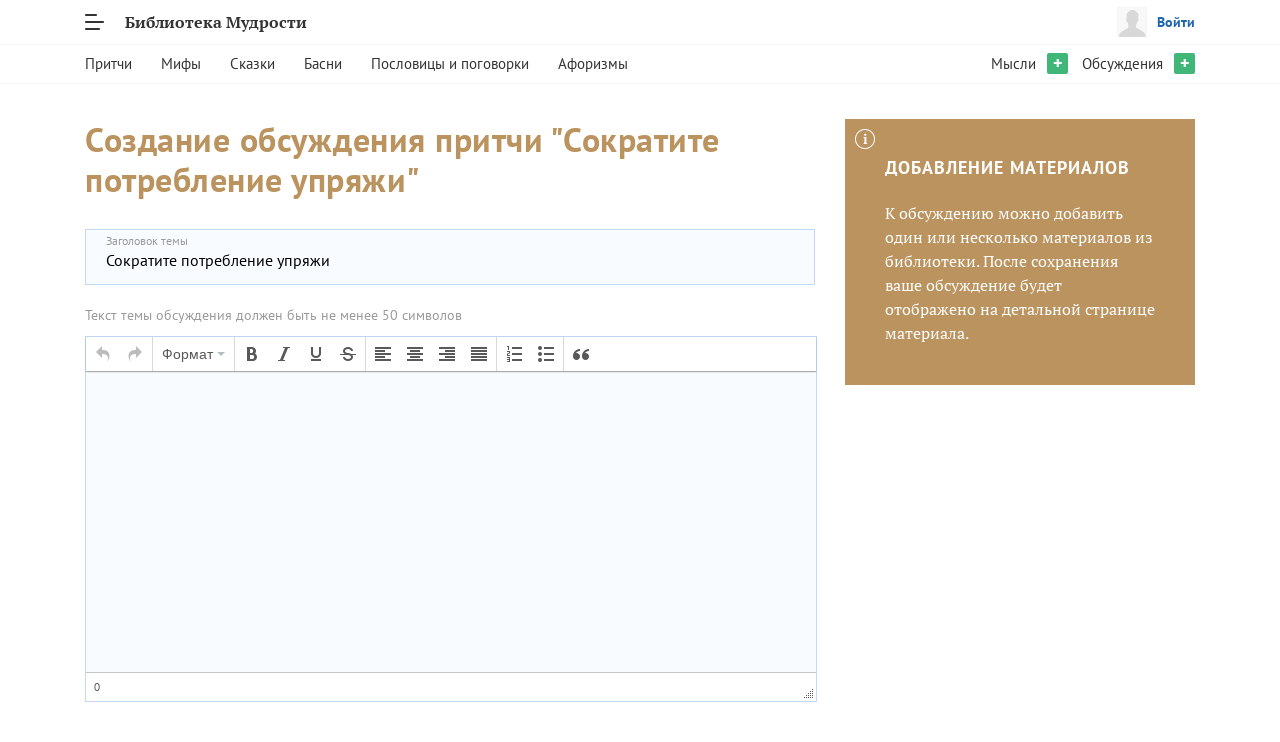

--- FILE ---
content_type: text/html; charset=UTF-8
request_url: https://wisdomlib.ru/discussion/create?story_id=4481
body_size: 6584
content:
<!DOCTYPE html>
<html lang="ru">
<head>
    <meta charset="utf-8">
<meta http-equiv="X-UA-Compatible" content="IE=edge">
<meta name="viewport" content="width=device-width, initial-scale=1">
<meta name="description" content="Обсуждение притчи &quot;Сократите потребление упряжи&quot;. Удобный поиск материалов, много возможностей для общения.">
<meta name="keywords" content="обсуждение, форум, обсуждение притчи, обсуждение мифа, обсуждение афоризма, обсуждение сказки, обсуждение басни, библиотека мудрости">
<meta name="author" content="Licode, licode.ru">
<meta name="copyright" content="Licode, licode.ru">
<meta name="wot-verification" content="9b675c5cb1630843db29">

<title>Создание обсуждения притчи Сократите потребление упряжи</title>

<link rel="apple-touch-icon" sizes="180x180" href="/apple-touch-icon.png">
<link rel="icon" type="image/png" sizes="32x32" href="/favicon-32x32.png">
<link rel="icon" type="image/png" sizes="16x16" href="/favicon-16x16.png">
<link rel="manifest" href="/site.webmanifest">
<link rel="mask-icon" href="/safari-pinned-tab.svg" color="#5bbad5">
<meta name="msapplication-TileColor" content="#ffffff">
<meta name="theme-color" content="#ffffff">

<meta property="og:title" content="Создание обсуждения притчи Сократите потребление упряжи">
<meta property="og:description" content="Обсуждение притчи &quot;Сократите потребление упряжи&quot;. Удобный поиск материалов, много возможностей для общения.">
<meta property="og:image" content="https://wisdomlib.ru/img/wisdomlib.webp">
<meta property="og:type" content="website">
<meta property="og:url" content="https://wisdomlib.ru/discussion/create">
<meta property="og:locale" content="ru_RU">
<meta property="og:site_name" content="Библиотека Мудрости">

<script type="application/ld+json">
    {
        "@context": "https://schema.org",
        "@type": "WebSite",
        "name": "Библиотека Мудрости",
        "url": "https://wisdomlib.ru"
    }
</script>

<link href="https://wisdomlib.ru/css/style.css?-29601520" media="all" type="text/css" rel="stylesheet">
<script defer src="https://wisdomlib.ru/js/script.js?-29601523"></script>


    <script defer src="https://wisdomlib.ru/tinymce/tinymce.min.js?-99913922"></script>
    <script defer src="https://wisdomlib.ru/tinymce/jquery.tinymce.min.js?-99913922"></script>
    <script defer src="https://wisdomlib.ru/js/discussions/theme-form.js?-29601523"></script>
</head>
<body>
    <div id="header">
        <div class="top clearfix">
    <div class="container">
        <div class="float-left">
            <a href="#" class="menu"></a>
            <a href="/" class="home">Библиотека Мудрости</a>
        </div>
        <div class="float-right d-none d-sm-block">
                            <a href="#" class="auth need-auth">
                    <img src="/img/profile.png" alt="Профиль пользователя">
                    Войти
                </a>
                    </div>
    </div>
</div>
<div class="container">
    <div class="menu-popup">
        <div class="container">
            <div class="profile d-sm-none">
                                    <a href="#" class="auth need-auth">
                        <img src="/img/profile.png" alt="Профиль пользователя">
                        Войти
                    </a>
                            </div>
            <div class="row">
                <div class="col-sm-3">
                    <a href="/catalog/pritchi" class="section-head">Притчи</a>
                    <div class="section-links">
                        <a href="/catalog/pritchi/korotkie">Короткие притчи</a>
                        <a href="/catalog/pritchi/top">Лучшие притчи</a>
                        <a href="/catalog/pritchi/new">Новые притчи</a>
                    </div>
                </div>
                <div class="col-sm-3">
                    <a href="/catalog/mify" class="section-head">Мифы</a>
                    <div class="section-links">
                        <a href="/catalog/mify/korotkie">Короткие мифы</a>
                        <a href="/catalog/mify/top">Лучшие мифы</a>
                        <a href="/catalog/mify/new">Новые поступления</a>
                    </div>
                </div>
                <div class="col-sm-3">
                    <a href="/catalog/skazki" class="section-head">Народные сказки</a>
                    <div class="section-links">
                        <a href="/catalog/skazki/korotkie">Короткие сказки</a>
                        <a href="/catalog/skazki/top">Лучшие сказки</a>
                        <a href="/catalog/skazki/new">Новые сказки</a>
                    </div>
                </div>
                <div class="col-sm-3">
                    <a href="/catalog/basni" class="section-head">Басни</a>
                    <div class="section-links">
                        <a href="/catalog/basni/korotkie">Короткие басни</a>
                        <a href="/catalog/basni/top">Лучшие басни</a>
                    </div>
                </div>
                <div class="col-sm-3">
                    <a href="/catalog/poslovicy-i-pogovorki" class="section-head">Пословицы и поговорки</a>
                    <div class="section-links">
                        <a href="/catalog/poslovicy-i-pogovorki/top">Лучшие пословицы и поговорки</a>
                        <a href="/catalog/poslovicy-i-pogovorki/new">Новые пословицы и поговорки</a>
                    </div>
                </div>
                <div class="col-sm-3">
                    <a href="/catalog/aforizmy" class="section-head">Афоризмы</a>
                    <div class="section-links">
                        <a href="/catalog/aforizmy/top">Лучшие афоризмы</a>
                        <a href="/catalog/aforizmy/new">Новые афоризмы</a>
                        <a href="/catalog/authors">Список авторов</a>
                    </div>
                </div>
                <div class="col-sm-3">
                    <a href="/discussion" class="section-head">Обсуждения</a>
                    <div class="section-links">
                        <a href="/discussion/create">Создать обсуждение</a>
                        <a href="/discussion">Новые обсуждения</a>
                        <a href="/discussion/active">Популярные обсуждения</a>
                        <a href="/discussion/interesting">Интересные обсуждения</a>
                    </div>
                </div>
                <div class="col-sm-3">
                    <a href="/discussion" class="section-head">Мысли</a>
                    <div class="section-links">
                        <a href="/thoughts#create">Добавить мысль</a>
                        <a href="/thoughts">Мысли</a>
                    </div>
                </div>
            </div>
        </div>
    </div>
    <nav class="desktop-navigation d-none d-lg-block">
        <div class="row">
            <div class="col-md-8">
                <a href="/catalog/pritchi" class="menu-item">Притчи</a>
                <a href="/catalog/mify" class="menu-item">Мифы</a>
                <a href="/catalog/skazki" class="menu-item">Сказки</a>
                <a href="/catalog/basni" class="menu-item">Басни</a>
                <a href="/catalog/poslovicy-i-pogovorki" class="menu-item">Пословицы и поговорки</a>
                <a href="/catalog/aforizmy" class="menu-item">Афоризмы</a>
            </div>
            <div class="col-md-4 text-right">
                <div class="menu-item">
                    <a href="/thoughts">Мысли</a>
                                    </div>
                                    <a href="/thoughts#create" class="add">+</a>
                
                <div class="menu-item">
                    <a href="/discussion">Обсуждения</a>
                                    </div>
                                    <a href="/discussion/create" class="add">+</a>
                            </div>
        </div>
    </nav>
</div>
    </div>

    <div id="content">
        <div class="container">
    <div class="row">
        <div class="col-lg-8">
            <div class="heading">
                <h1>Создание обсуждения притчи &quot;Сократите потребление упряжи&quot;</h1>
            </div>

            <div id="discussion-theme-form" data-id="">
                <form action="" method="post">
                    <div class="field clearfix">
                        <div class="control-float-label">
                            <input type="text" name="title" value="Сократите потребление упряжи">
                            <label>Заголовок темы<span></span></label>
                        </div>
                    </div>

                    <div class="field clearfix">
                        <div class="description-note">
                            Текст темы обсуждения должен быть не менее 50 символов
                        </div>
                        <textarea name="description" id="discussion-theme-description" title=""></textarea>
                    </div>

                    <div class="discussion-theme-linked-stories">
                        <div class="title-wrapper">
                            <div class="title">Прикрепленные материалы библиотеки</div>
                        </div>
                        <div class="stories">
                            <div class="attachments">
                                                                    <div class="story" data-id="4481">
                                        <div class="delete-block"><img src="/img/icon-delete.png" alt="Удалить"></div>
                                        <div class="story-block">
                                            <a class="title" href="/story/4481" target="_blank">Сократите потребление упряжи</a>
                                            <div class="categories">
                                                Притчи про Ходжу Насреддина                                            </div>
                                        </div>
                                    </div>
                                                                </div>
                            <div class="hr "></div>
                            <div class="field d-none">
                                <div class="control-float-label">
                                    <input type="text" name="story_title" value="" title="" autocomplete="off">
                                </div>
                                <div class="description">
                                    Начните вводить слова из названия или описания материала каталога
                                </div>
                            </div>
                            <a href="#" class="add-story"><span>+</span>Добавить материал</a>
                        </div>
                    </div>

                    <div class="hr"></div>

                                            <div class="row">
                            <div class="col-sm-6 email-block field">
                                <div class="control-float-label">
                                    <input type="text" name="email">
                                    <label for="email">E-mail<span></span></label>
                                </div>
                            </div>
                            <div class="col-sm-6 password-block field">
                                <div class="control-float-label">
                                    <input type="password" name="password" autocomplete="off">
                                    <label for="password">Пароль<span></span></label>
                                </div>
                            </div>
                        </div>

                        <div class="registration-note">
                            Если вы еще не зарегистрированы, при добавлении обсуждения будет создана
                            ваша учетная запись. Учетные данные мы отправим на указанный вами E-mail.
                        </div>
                    
                    <input type="submit" class="btn btn-success" value="Добавить обсуждение">
                </form>
            </div>
        </div>
        <div class="col-lg-4">
            <div class="info-block with-icon">
                <div class="head">
                    Добавление материалов
                </div>
                <div class="note">
                    К обсуждению можно добавить один или несколько материалов из библиотеки.
                    После сохранения ваше обсуждение будет отображено на детальной странице материала.
                </div>
            </div>
        </div>
    </div>
</div>

<script>
    window.addEventListener('DOMContentLoaded', function() {
        var buffer = $('<div></div>');

        tinymce.init({
            selector: '#discussion-theme-description',
            schema: 'html5',
            language: 'ru',
            height: 300,
            resize: true,
            menubar: false,
            branding: false,
            statusbar: true,
            forced_root_block: false,
            style_formats: [
                {title: 'Параграф', block: 'p'},
                {title: 'Заголовок 2', block: 'h2'},
                {title: 'Заголовок 3', block: 'h3'},
                {title: 'Заголовок 4', block: 'h4'},
                {title: 'Заголовок 5', block: 'h5'},
                {title: 'Заголовок 6', block: 'h6'},
            ],
            plugins: 'lists',
            toolbar: 'undo redo | styleselect | bold italic underline strikethrough | alignleft aligncenter alignright alignjustify | numlist bullist | blockquote',
            theme_url: '/tinymce/themes/modern/theme.min.js',
            skin_url: '/tinymce/skins/lightgray',
            content_css: 'https://wisdomlib.ru//css/tinymce.content.css?-29601520',
            setup: function (ed) {
                ed.on('keyup', function () {
                    buffer.html(ed.getBody().innerHTML);
                    $('#discussion-theme-form .mce-path.mce-flow-layout-item.mce-first')
                        .html('<div class="mce-path-item">' + buffer.text().length + '</div>');
                });
            },
            init_instance_callback: function(editor) {
                buffer.html(editor.getContent());
                $('#discussion-theme-form .mce-path.mce-flow-layout-item.mce-first')
                    .html('<div class="mce-path-item">' + buffer.text().length + '</div>');
            }
        });
    });
</script>
    </div>

    <div id="footer">
        <div class="container">
    <div class="row">
        <div class="col-sm-3">
            <div class="links-block">
                <a href="/catalog/pritchi" class="header">Притчи</a>
                <div class="links">
                    <a href="/catalog/pritchi/korotkie">Короткие притчи</a>
                    <a href="/catalog/pritchi/top">Лучшие притчи</a>
                    <a href="/catalog/pritchi/new">Новые притчи</a>
                </div>
            </div>
        </div>
        <div class="col-sm-3">
            <div class="links-block">
                <a href="/catalog/mify" class="header">Мифы и легенды</a>
                <div class="links">
                    <a href="/catalog/mify/korotkie">Короткие мифы и легенды</a>
                    <a href="/catalog/mify/top">Лучшие мифы и легенды</a>
                    <a href="/catalog/mify/new">Новые поступления</a>
                </div>
            </div>
        </div>
        <div class="col-sm-3">
            <div class="links-block">
                <a href="/catalog/skazki" class="header">Сказки</a>
                <div class="links">
                    <a href="/catalog/skazki/korotkie">Короткие сказки</a>
                    <a href="/catalog/skazki/top">Лучшие сказки</a>
                    <a href="/catalog/skazki/new">Новые сказки</a>
                </div>
            </div>
        </div>
        <div class="col-sm-3">
            <div class="links-block">
                <a href="/catalog/aforizmy" class="header">Цитаты и афоризмы</a>
                <div class="links">
                    <a href="/catalog/aforizmy/top">Лучшие цитаты и афоризмы</a>
                    <a href="/catalog/aforizmy/new">Новые цитаты и афоризмы</a>
                    <a href="/catalog/authors">Алфавитный указатель по автору</a>
                </div>
            </div>
        </div>
    </div>

    <div class="social">
        <div class="row clearfix">
            <div class="col-sm-6">
                <a href="/" class="home">Библиотека мудрости</a>
                                    <a href="/registration" class="btn btn-primary need-auth registration">Присоединиться</a>
                            </div>
            <div class="col-sm-6 text-left text-sm-right text-md-right text-lg-right">
                <a href="/support">Техподдержка</a>
                <div class="social-links">
                    <a href="https://ok.ru/group/54489212190829" target="_blank"><i class="fa fa-odnoklassniki"></i></a>
                    <a href="https://vk.com/wisdomlib" target="_blank"><i class="fa fa-vk"></i></a>
                </div>
            </div>
        </div>
    </div>

    <div class="row">
        <div class="col-sm-6">
            <div class="copyright">
                © <a href="http://licode.ru">Licode</a>, 2014 - 2026            </div>
        </div>
        <div class="col-sm-6">
            <div class="text-left text-sm-right text-md-right text-lg-right">
                <!-- GA -->
<script>
  (function(i,s,o,g,r,a,m){i['GoogleAnalyticsObject']=r;i[r]=i[r]||function(){
  (i[r].q=i[r].q||[]).push(arguments)},i[r].l=1*new Date();a=s.createElement(o),
  m=s.getElementsByTagName(o)[0];a.async=1;a.src=g;m.parentNode.insertBefore(a,m)
  })(window,document,'script','//www.google-analytics.com/analytics.js','ga');

  ga('create', 'UA-58168835-1', 'auto');
  ga('send', 'pageview');

</script>
<!-- // GA -->

<!-- Yandex.Metrika counter -->
<script> (function (d, w, c) { (w[c] = w[c] || []).push(function() { try { w.yaCounter27790137 = new Ya.Metrika({ id:27790137, webvisor:true }); } catch(e) { } }); var n = d.getElementsByTagName("script")[0], s = d.createElement("script"), f = function () { n.parentNode.insertBefore(s, n); }; s.type = "text/javascript"; s.async = true; s.src = (d.location.protocol == "https:" ? "https:" : "http:") + "//mc.yandex.ru/metrika/watch.js"; if (w.opera == "[object Opera]") { d.addEventListener("DOMContentLoaded", f, false); } else { f(); } })(document, window, "yandex_metrika_callbacks");</script><noscript><div><img src="//mc.yandex.ru/watch/27790137" style="position:absolute; left:-9999px;" alt="" /></div></noscript>
<!-- /Yandex.Metrika counter -->

<!--LiveInternet counter-->
<a href="https://www.liveinternet.ru/click" target="_blank"><img id="licntD7E9" width="88" height="31" style="border:0" title="LiveInternet: показано число просмотров за 24 часа, посетителей за 24 часа и за сегодня" src="[data-uri]" alt=""/></a>
<script>
    (function(d,s){d.getElementById("licntD7E9").src=
        "https://counter.yadro.ru/hit?t14.5;r"+escape(d.referrer)+
        ((typeof(s)=="undefined")?"":";s"+s.width+"*"+s.height+"*"+
            (s.colorDepth?s.colorDepth:s.pixelDepth))+";u"+escape(d.URL)+
        ";h"+escape(d.title.substring(0,150))+";"+Math.random()})
    (document,screen)
</script>
<!--/LiveInternet-->


<!-- Top.Mail.Ru counter -->
<script type="text/javascript">
    var _tmr = window._tmr || (window._tmr = []);
    _tmr.push({id: "2613207", type: "pageView", start: (new Date()).getTime()});
    (function (d, w, id) {
        if (d.getElementById(id)) return;
        var ts = d.createElement("script"); ts.type = "text/javascript"; ts.async = true; ts.id = id;
        ts.src = "https://top-fwz1.mail.ru/js/code.js";
        var f = function () {var s = d.getElementsByTagName("script")[0]; s.parentNode.insertBefore(ts, s);};
        if (w.opera == "[object Opera]") { d.addEventListener("DOMContentLoaded", f, false); } else { f(); }
    })(document, window, "tmr-code");
</script>
<noscript><div><img src="https://top-fwz1.mail.ru/counter?id=2613207;js=na" style="position:absolute;left:-9999px;" alt="Top.Mail.Ru" /></div></noscript>
<!-- /Top.Mail.Ru counter -->


<!-- Top.Mail.Ru logo -->
<a href="https://top-fwz1.mail.ru/jump?from=2613207">
    <img src="https://top-fwz1.mail.ru/counter?id=2613207;t=615;l=1" height="40" width="88" alt="Top.Mail.Ru" style="border:0;" />
</a>
<!-- /Top.Mail.Ru logo -->

<!-- begin of Top100 code -->

<script id="top100Counter" src="//counter.rambler.ru/top100.jcn?3080003"></script>
<noscript>
<a href="//top100.rambler.ru/navi/3080003/">
<img src="//counter.rambler.ru/top100.cnt?3080003" alt="Rambler's Top100" style="border:0px">
</a>

</noscript>
<!-- end of Top100 code -->
            </div>
        </div>
    </div>
</div>
    </div>

    <div class="modal fade" id="auth-form" tabindex="-1">
    <div class="modal-dialog modal-lg">
        <div class="modal-content">
            <div class="modal-header">
                <button type="button" class="close" data-dismiss="modal" aria-label="Close">
                    <i class="fa fa-times" aria-hidden="true"></i>
                </button>
            </div>
            <div class="modal-body">
                <div class="row">
                    <div class="col-md-12 col-lg-6">
                        <div class="login-form left-screen">
                            <div class="heading">
                                Авторизация
                            </div>
                            <div class="text-center">
                                Войдите через социальные сети
                            </div>

                            <div class="social-auth clearfix">
                                <a href="/oauth/fb" class="fb d-none">
                                    <div></div>
                                </a>
                                <a href="/oauth/vk" class="vk">
                                    <div></div>
                                </a>
                                <a href="/oauth/mailru" class="mailru">
                                    <div></div>
                                </a>
                                <a href="/oauth/yandex" class="yandex">
                                    <div></div>
                                </a>
                            </div>

                            <div class="line-title">
                                <div>Или воспользуйтесь формой авторизации</div>
                            </div>

                            <div class="form">
                                <div class="error-message hidden">

                                </div>
                                <form method="post" action="/">
                                    <div class="clearfix">
                                        <div class="control-float-label">
                                            <input type="text" name="login">
                                            <label>Логин или E-mail</label>
                                        </div>
                                        <div class="control-float-label">
                                            <input type="password" name="password" autocomplete="off">
                                            <label>Пароль</label>
                                        </div>
                                    </div>
                                    <div class="remember clearfix text-center">
                                        <a href="#" class="enter-restore">Забыли пароль?</a>
                                    </div>
                                    <div class="text-center">
                                        <input type="submit" value="Вход" class="btn btn-success">
                                        <div>
                                            Нет учетной записи? &mdash; Перейдите к <a href="#" class="enter-registration">Регистрации</a>
                                        </div>
                                    </div>
                                </form>
                            </div>
                        </div>

                        <div class="registration-form left-screen" style="display: none;">
                            <div class="heading">
                                Регистрация
                            </div>

                            <div class="text-center">
                                Регистрируйтесь через социальные сети
                            </div>

                            <div class="social-auth clearfix">
                                <a href="/oauth/fb" class="fb">
                                    <div class="social-auth-fb"></div>
                                </a>
                                <a href="/oauth/vk" class="vk">
                                    <div class="social-auth-vk"></div>
                                </a>
                                <a href="/oauth/mailru" class="mailru">
                                    <div class="social-auth-mailru"></div>
                                </a>
                                <a href="/oauth/yandex" class="yandex">
                                    <div class="social-auth-yandex"></div>
                                </a>
                            </div>

                            <div class="line-title">
                                <div>Или воспользуйтесь формой регистрации</div>
                            </div>

                            <div class="form">
                                <form method="post" action="/">
                                    <div class="clearfix">
                                        <div class="control-float-label">
                                            <input type="text" name="email">
                                            <label>E-mail<span></span></label>
                                        </div>
                                        <div class="control-float-label">
                                            <input type="text" name="login">
                                            <label>Логин<span></span></label>
                                        </div>
                                        <div class="control-float-label">
                                            <input type="password" name="password" autocomplete="off">
                                            <label>Пароль<span></span></label>
                                        </div>
                                    </div>
                                    <div class="text-center">
                                        <input type="submit" value="Регистрация" class="btn btn-success">
                                        <div>
                                            Уже есть учетная запись? &mdash; Перейдите к <a href="#" class="enter-login">Авторизации</a>
                                        </div>
                                    </div>
                                </form>
                            </div>
                        </div>

                        <div class="restore-form left-screen" style="display: none;">
                            <div class="heading">
                                Восстановление<br>пароля
                            </div>

                            <div class="form restore-password">
                                <p class="text-center">
                                    Укажите email, на который мы отправим код для восстановления пароля
                                </p>
                                <form method="post" action="/">
                                    <div class="clearfix">
                                        <div class="control-float-label">
                                            <input type="text" name="email">
                                            <label>E-mail<span></span></label>
                                        </div>
                                    </div>
                                    <div class="text-center">
                                        <input type="submit" value="Получить код" class="btn btn-success">
                                        <div class="text-center">
                                            Перейти к <a href="#" class="enter-login">Авторизации</a>
                                        </div>
                                    </div>
                                </form>
                            </div>

                            <div class="form set-password" style="display: none;">
                                <p class="text-center">
                                    На указанный email мы выслали код, введите его ниже вместе с новым паролем
                                </p>
                                <form method="post" action="/">
                                    <div class="clearfix">
                                        <div class="control-float-label">
                                            <input type="text" name="remember_token" autocomplete="off">
                                            <label>Код из письма<span></span></label>
                                        </div>
                                        <div class="control-float-label">
                                            <input type="password" name="password" autocomplete="off">
                                            <label>Пароль<span></span></label>
                                        </div>
                                    </div>
                                    <div class="text-center">
                                        <input type="submit" value="Сохранить пароль" class="btn btn-success">
                                        <div class="text-center">
                                             <a href="#" class="activate-restore-form">Выслать еще раз код</a>
                                        </div>
                                    </div>
                                </form>
                            </div>
                        </div>
                    </div>
                    <div class="col-lg-6 presentation d-none d-lg-block d-xl-block">
                        <div class="text-center">
                            <img src="/img/owl.webp" class="owl" alt="Библиотека мудрости">
                        </div>
                        <p class="title">
                            Добро пожаловать! Воспользуйтесь <br> формой авторизации или зарегистрируйтесь.
                        </p>
                    </div>
                </div>
            </div>
        </div>
    </div>
</div>

    <script>
        window.addEventListener('DOMContentLoaded', function() {
            wisdomlib.app.setUserAuthorized(false);
            wisdomlib.apiClient.setAuthToken(docCookies.hasItem('auth_token') ? docCookies.getItem('auth_token') : null);
        });
    </script>
</body>
</html>


--- FILE ---
content_type: text/css
request_url: https://wisdomlib.ru//css/tinymce.content.css?-29601520
body_size: 422
content:
@font-face{font-family:PTSans;font-weight:400;font-style:normal;font-display:swap;src:url(../fonts/ptsans-regular.eot?#iefix) format('embedded-opentype'),url(../fonts/ptsans-regular.woff) format('woff'),url(../fonts/ptsans-regular.ttf) format('truetype')}@font-face{font-family:PTSans;font-weight:700;font-style:normal;font-display:swap;src:url(../fonts/ptsans-bold.eot?#iefix) format('embedded-opentype'),url(../fonts/ptsans-bold.woff) format('woff'),url(../fonts/ptsans-bold.ttf) format('truetype')}@font-face{font-family:PTSerif;font-weight:400;font-style:normal;font-display:swap;src:url(../fonts/ptserif-regular.eot?#iefix) format('embedded-opentype'),url(../fonts/ptserif-regular.woff) format('woff'),url(../fonts/ptserif-regular.ttf) format('truetype')}@font-face{font-family:PTSerif;font-weight:700;font-style:normal;font-display:swap;src:url(../fonts/ptserif-bold.eot?#iefix) format('embedded-opentype'),url(../fonts/ptserif-bold.woff) format('woff'),url(../fonts/ptserif-bold.ttf) format('truetype')}*{-webkit-text-size-adjust:none;font-family:PTSerif,sans-serif}body{font-size:18px;line-height:1.5;font-family:PTSerif,sans-serif;background-color:transparent}h2{font-size:26px;font-weight:700;margin:20px 0}h3{font-size:24px;font-weight:700;margin:15px 0}h4{font-size:22px;font-weight:700;margin:10px 0}h5{font-size:20px;font-weight:700;margin:5px 0}h6{font-size:18px;font-weight:700;margin:2px 0}p{margin-top:0;margin-bottom:1rem}blockquote{padding:15px 30px 20px;margin:10px 0;border-left:2px solid #ddd}

--- FILE ---
content_type: application/javascript
request_url: https://wisdomlib.ru/tinymce/plugins/lists/plugin.min.js
body_size: 4761
content:
!function(){"use strict";var e=tinymce.util.Tools.resolve("tinymce.PluginManager"),t=tinymce.util.Tools.resolve("tinymce.dom.RangeUtils"),n=tinymce.util.Tools.resolve("tinymce.dom.TreeWalker"),o=tinymce.util.Tools.resolve("tinymce.util.VK"),r=tinymce.util.Tools.resolve("tinymce.dom.BookmarkManager"),i=tinymce.util.Tools.resolve("tinymce.util.Tools"),a=tinymce.util.Tools.resolve("tinymce.dom.DOMUtils"),s=function(e){return e&&"BR"===e.nodeName},d=function(e){return e&&3===e.nodeType},l=function(e){return e&&/^(OL|UL|DL)$/.test(e.nodeName)},c=function(e){return e&&/^(LI|DT|DD)$/.test(e.nodeName)},f=function(e){return e&&/^(TH|TD)$/.test(e.nodeName)},u=s,m=function(e){return e.parentNode.firstChild===e},g=function(e){return e.parentNode.lastChild===e},p=function(e,t){return t&&!!e.schema.getTextBlockElements()[t.nodeName]},v=function(e,t){return e&&e.nodeName in t},h=function(e,t){return!!s(t)&&!(!e.isBlock(t.nextSibling)||s(t.previousSibling))},C=function(e,t,n){var o=e.isEmpty(t);return!(n&&e.select("span[data-mce-type=bookmark]",t).length>0)&&o},y=function(e,t){return e.isChildOf(t,e.getRoot())},N=function(e,n){var o=t.getNode(e,n);return c(e)&&d(o)?{container:o,offset:n>=e.childNodes.length?o.data.length:0}:{container:e,offset:n}},L=function(e){var t=e.cloneRange(),n=N(e.startContainer,e.startOffset);t.setStart(n.container,n.offset);var o=N(e.endContainer,e.endOffset);return t.setEnd(o.container,o.offset),t},S=a.DOM,b=function(e){var t={},n=function(n){var o,r,i;r=e[n?"startContainer":"endContainer"],i=e[n?"startOffset":"endOffset"],1===r.nodeType&&(o=S.create("span",{"data-mce-type":"bookmark"}),r.hasChildNodes()?(i=Math.min(i,r.childNodes.length-1),n?r.insertBefore(o,r.childNodes[i]):S.insertAfter(o,r.childNodes[i])):r.appendChild(o),r=o,i=0),t[n?"startContainer":"endContainer"]=r,t[n?"startOffset":"endOffset"]=i};return n(!0),e.collapsed||n(),t},D=function(e){function t(t){var n,o,r;n=r=e[t?"startContainer":"endContainer"],o=e[t?"startOffset":"endOffset"],n&&(1===n.nodeType&&(o=function(e){for(var t=e.parentNode.firstChild,n=0;t;){if(t===e)return n;1===t.nodeType&&"bookmark"===t.getAttribute("data-mce-type")||n++,t=t.nextSibling}return-1}(n),n=n.parentNode,S.remove(r),!n.hasChildNodes()&&S.isBlock(n)&&n.appendChild(S.create("br"))),e[t?"startContainer":"endContainer"]=n,e[t?"startOffset":"endOffset"]=o)}t(!0),t();var n=S.createRng();return n.setStart(e.startContainer,e.startOffset),e.endContainer&&n.setEnd(e.endContainer,e.endOffset),L(n)},k=a.DOM,T=function(e,t){var n,o=t.parentNode;"LI"===o.nodeName&&o.firstChild===t&&((n=o.previousSibling)&&"LI"===n.nodeName?(n.appendChild(t),C(e,o)&&k.remove(o)):k.setStyle(o,"listStyleType","none")),l(o)&&(n=o.previousSibling)&&"LI"===n.nodeName&&n.appendChild(t)},I=function(e,t){i.each(i.grep(e.select("ol,ul",t)),function(t){T(e,t)})},B=tinymce.util.Tools.resolve("tinymce.dom.DomQuery"),R=function(e){var t=e.selection.getStart(!0);return e.dom.getParent(t,"OL,UL,DL",O(e,t))},O=function(e,t){var n=e.dom.getParents(t,"TD,TH");return n.length>0?n[0]:e.getBody()},E={getParentList:R,getSelectedSubLists:function(e){var t,n,o,r=R(e),a=e.selection.getSelectedBlocks();return o=a,(n=r)&&1===o.length&&o[0]===n?(t=r,i.grep(t.querySelectorAll("ol,ul,dl"),function(e){return l(e)})):i.grep(a,function(e){return l(e)&&r!==e})},getSelectedListItems:function(e){var t,n,o,r=e.selection.getSelectedBlocks();return i.grep((t=e,n=r,o=i.map(n,function(e){var n=t.dom.getParent(e,"li,dd,dt",O(t,e));return n||e}),B.unique(o)),function(e){return c(e)})},getClosestListRootElm:O},A=tinymce.util.Tools.resolve("tinymce.Env"),P=a.DOM,x=function(e,t,n){var o,r,i,a=P.createFragment(),s=e.schema.getBlockElements();if(e.settings.forced_root_block&&(n=n||e.settings.forced_root_block),n&&((r=P.create(n)).tagName===e.settings.forced_root_block&&P.setAttribs(r,e.settings.forced_root_block_attrs),v(t.firstChild,s)||a.appendChild(r)),t)for(;o=t.firstChild;){var d=o.nodeName;i||"SPAN"===d&&"bookmark"===o.getAttribute("data-mce-type")||(i=!0),v(o,s)?(a.appendChild(o),r=null):n?(r||(r=P.create(n),a.appendChild(r)),r.appendChild(o)):a.appendChild(o)}return e.settings.forced_root_block?i||A.ie&&!(A.ie>10)||r.appendChild(P.create("br",{"data-mce-bogus":"1"})):a.appendChild(P.create("br")),a},_=a.DOM,M=function(e,t,n,o){var r,a,s,d,l;for(s=_.select('span[data-mce-type="bookmark"]',t),o=o||x(e,n),(r=_.createRng()).setStartAfter(n),r.setEndAfter(t),d=(a=r.extractContents()).firstChild;d;d=d.firstChild)if("LI"===d.nodeName&&e.dom.isEmpty(d)){_.remove(d);break}e.dom.isEmpty(a)||_.insertAfter(a,t),_.insertAfter(o,t),C(e.dom,n.parentNode)&&(l=n.parentNode,i.each(s,function(e){l.parentNode.insertBefore(e,n.parentNode)}),_.remove(l)),_.remove(n),C(e.dom,t)&&_.remove(t)},U=a.DOM,H=function(e,t){C(e,t)&&U.remove(t)},$=function(e,t){var n,o=t.parentNode,r=o.parentNode;return!(o!==e.getBody()&&("DD"===t.nodeName?(U.rename(t,"DT"),0):m(t)&&g(t)?("LI"===r.nodeName?(U.insertAfter(t,r),H(e.dom,r),U.remove(o)):l(r)?U.remove(o,!0):(r.insertBefore(x(e,t),o),U.remove(o)),0):m(t)?("LI"===r.nodeName?(U.insertAfter(t,r),t.appendChild(o),H(e.dom,r)):l(r)?r.insertBefore(t,o):(r.insertBefore(x(e,t),o),U.remove(t)),0):g(t)?("LI"===r.nodeName?U.insertAfter(t,r):l(r)?U.insertAfter(t,o):(U.insertAfter(x(e,t),o),U.remove(t)),0):("LI"===r.nodeName?(o=r,n=x(e,t,"LI")):n=l(r)?x(e,t,"LI"):x(e,t),M(e,o,t,n),I(e.dom,o.parentNode),0)))},w=$,K=function(e){var t=E.getSelectedListItems(e);if(t.length){var n=b(e.selection.getRng(!0)),o=void 0,r=void 0,i=E.getClosestListRootElm(e,e.selection.getStart(!0));for(o=t.length;o--;)for(var a=t[o].parentNode;a&&a!==i;){for(r=t.length;r--;)if(t[r]===a){t.splice(o,1);break}a=a.parentNode}for(o=0;o<t.length&&($(e,t[o])||0!==o);o++);return e.selection.setRng(D(n)),e.nodeChanged(),!0}},Q=function(e,t){i.each(t,function(t,n){e.setAttribute(n,t)})},W=function(e,t,n){var o,r,a,s,d,l,c;o=e,r=t,s=(a=n)["list-style-type"]?a["list-style-type"]:null,o.setStyle(r,"list-style-type",s),d=e,Q(l=t,(c=n)["list-attributes"]),i.each(d.select("li",l),function(e){Q(e,c["list-item-attributes"])})},j=function(e,t,n,o){var r,i;for(r=t[n?"startContainer":"endContainer"],i=t[n?"startOffset":"endOffset"],1===r.nodeType&&(r=r.childNodes[Math.min(i,r.childNodes.length-1)]||r),!n&&u(r.nextSibling)&&(r=r.nextSibling);r.parentNode!==o;){if(p(e,r))return r;if(/^(TD|TH)$/.test(r.parentNode.nodeName))return r;r=r.parentNode}return r},q=function(e,t,n){void 0===n&&(n={});var o,a=e.selection.getRng(!0),s="LI",d=E.getClosestListRootElm(e,e.selection.getStart(!0)),c=e.dom;"false"!==c.getContentEditable(e.selection.getNode())&&("DL"===(t=t.toUpperCase())&&(s="DT"),o=b(a),i.each(function(e,t,n){for(var o,a=[],s=e.dom,d=j(e,t,!0,n),l=j(e,t,!1,n),c=[],f=d;f&&(c.push(f),f!==l);f=f.nextSibling);return i.each(c,function(t){if(p(e,t))return a.push(t),void(o=null);if(s.isBlock(t)||u(t))return u(t)&&s.remove(t),void(o=null);var i=t.nextSibling;r.isBookmarkNode(t)&&(p(e,i)||!i&&t.parentNode===n)?o=null:(o||(o=s.create("p"),t.parentNode.insertBefore(o,t),a.push(o)),o.appendChild(t))}),a}(e,a,d),function(o){var r,a,d,f,u,m,g,p,v;(a=o.previousSibling)&&l(a)&&a.nodeName===t&&(d=a,f=n,u=c.getStyle(d,"list-style-type"),m=f?f["list-style-type"]:"",u===(m=null===m?"":m))?(r=a,o=c.rename(o,s),a.appendChild(o)):(r=c.create(t),o.parentNode.insertBefore(r,o),r.appendChild(o),o=c.rename(o,s)),g=c,p=o,v=["margin","margin-right","margin-bottom","margin-left","margin-top","padding","padding-right","padding-bottom","padding-left","padding-top"],i.each(v,function(e){return g.setStyle(p,((t={})[e]="",t));var t}),W(c,r,n),z(e.dom,r)}),e.selection.setRng(D(o)))},F=function(e){var t=b(e.selection.getRng(!0)),n=E.getClosestListRootElm(e,e.selection.getStart(!0)),o=E.getSelectedListItems(e),r=i.grep(o,function(t){return e.dom.isEmpty(t)});o=i.grep(o,function(t){return!e.dom.isEmpty(t)}),i.each(r,function(t){C(e.dom,t)&&w(e,t)}),i.each(o,function(t){var o,r;if(t.parentNode!==e.getBody()){for(o=t;o&&o!==n;o=o.parentNode)l(o)&&(r=o);M(e,r,t),I(e.dom,r.parentNode)}}),e.selection.setRng(D(t))},V=function(e,t,n){return d=n,(s=t)&&d&&l(s)&&s.nodeName===d.nodeName&&(i=t,a=n,(r=e).getStyle(i,"list-style-type",!0)===r.getStyle(a,"list-style-type",!0))&&(o=n,t.className===o.className);var o,r,i,a,s,d},z=function(e,t){var n,o;if(n=t.nextSibling,V(e,t,n)){for(;o=n.firstChild;)t.appendChild(o);e.remove(n)}if(n=t.previousSibling,V(e,t,n)){for(;o=n.lastChild;)t.insertBefore(o,t.firstChild);e.remove(n)}},G=function(e,t,n,o,r){if(t.nodeName!==o||J(r)){var a=b(e.selection.getRng(!0));i.each([t].concat(n),function(t){!function(e,t,n,o){if(t.nodeName!==n){var r=e.rename(t,n);W(e,r,o)}else W(e,t,o)}(e.dom,t,o,r)}),e.selection.setRng(D(a))}else F(e)},J=function(e){return"list-style-type"in e},X={toggleList:function(e,t,n){var o=E.getParentList(e),r=E.getSelectedSubLists(e);n=n||{},o&&r.length>0?G(e,o,r,t,n):function(e,t,n,o){if(t!==e.getBody())if(t)if(t.nodeName!==n||J(o)){var r=b(e.selection.getRng(!0));W(e.dom,t,o),z(e.dom,e.dom.rename(t,n)),e.selection.setRng(D(r))}else F(e);else q(e,n,o)}(e,o,t,n)},removeList:F,mergeWithAdjacentLists:z},Y=function(e,o,r,i){var a,s,d=o.startContainer,l=o.startOffset;if(3===d.nodeType&&(r?l<d.data.length:l>0))return d;for(a=e.schema.getNonEmptyElements(),1===d.nodeType&&(d=t.getNode(d,l)),s=new n(d,i),r&&h(e.dom,d)&&s.next();d=s[r?"next":"prev2"]();){if("LI"===d.nodeName&&!d.hasChildNodes())return d;if(a[d.nodeName])return d;if(3===d.nodeType&&d.data.length>0)return d}},Z=function(e,t){var n=t.childNodes;return 1===n.length&&!l(n[0])&&e.isBlock(n[0])},ee=function(e,t,n){var o,r,i,a;if(r=Z(e,n)?n.firstChild:n,Z(i=e,a=t)&&i.remove(a.firstChild,!0),!C(e,t,!0))for(;o=t.firstChild;)r.appendChild(o)},te=function(e,t,n){var o,r,i=t.parentNode;y(e,t)&&y(e,n)&&(l(n.lastChild)&&(r=n.lastChild),i===n.lastChild&&u(i.previousSibling)&&e.remove(i.previousSibling),(o=n.lastChild)&&u(o)&&t.hasChildNodes()&&e.remove(o),C(e,n,!0)&&e.$(n).empty(),ee(e,t,n),r&&n.appendChild(r),e.remove(t),C(e,i)&&i!==e.getRoot()&&e.remove(i))},ne=function(e,t,n,o){var r,i,a,s=e.dom;if(s.isEmpty(o))i=n,a=o,(r=e).dom.$(a).empty(),te(r.dom,i,a),r.selection.setCursorLocation(a);else{var d=b(t);te(s,n,o),e.selection.setRng(D(d))}},oe=function(e,t){var n,o,r,i=e.dom,a=e.selection,s=a.getStart(),d=E.getClosestListRootElm(e,s),l=i.getParent(a.getStart(),"LI",d);if(l){if((n=l.parentNode)===e.getBody()&&C(i,n))return!0;if(o=L(a.getRng(!0)),(r=i.getParent(Y(e,o,t,d),"LI",d))&&r!==l)return t?ne(e,o,r,l):function(e,t,n,o){var r=b(t);te(e.dom,n,o);var i=D(r);e.selection.setRng(i)}(e,o,l,r),!0;if(!r&&!t&&X.removeList(e))return!0}return!1},re=function(e,t){return oe(e,t)||function(e,t){var n=e.dom,o=e.selection.getStart(),r=E.getClosestListRootElm(e,o),i=n.getParent(o,n.isBlock,r);if(i&&n.isEmpty(i)){var a=L(e.selection.getRng(!0)),s=n.getParent(Y(e,a,t,r),"LI",r);if(s)return e.undoManager.transact(function(){var o,a,d,l;a=i,d=r,l=(o=n).getParent(a.parentNode,o.isBlock,d),o.remove(a),l&&o.isEmpty(l)&&o.remove(l),X.mergeWithAdjacentLists(n,s.parentNode),e.selection.select(s,!0),e.selection.collapse(t)}),!0}return!1}(e,t)},ie=function(e,t){return e.selection.isCollapsed()?re(e,t):(o=(n=e).selection.getStart(),r=E.getClosestListRootElm(n,o),!!(n.dom.getParent(o,"LI,DT,DD",r)||E.getSelectedListItems(n).length>0)&&(n.undoManager.transact(function(){n.execCommand("Delete"),I(n.dom,n.getBody())}),!0));var n,o,r},ae=function(e){e.on("keydown",function(t){t.keyCode===o.BACKSPACE?ie(e,!1)&&t.preventDefault():t.keyCode===o.DELETE&&ie(e,!0)&&t.preventDefault()})},se=ie,de=function(e){return{backspaceDelete:function(t){se(e,t)}}},le=a.DOM,ce=function(e,t){var n;if(l(e)){for(;n=e.firstChild;)t.appendChild(n);le.remove(e)}},fe=function(e){var t,n,o,r,i=E.getSelectedListItems(e);if(i.length){for(var a=b(e.selection.getRng(!0)),s=0;s<i.length&&(t=i[s],n=void 0,o=void 0,r=void 0,("DT"===t.nodeName?(le.rename(t,"DD"),1):(n=t.previousSibling)&&l(n)?(n.appendChild(t),1):n&&"LI"===n.nodeName&&l(n.lastChild)?(n.lastChild.appendChild(t),ce(t.lastChild,n.lastChild),1):(n=t.nextSibling)&&l(n)?(n.insertBefore(t,n.firstChild),1):(n=t.previousSibling)&&"LI"===n.nodeName&&(o=le.create(t.parentNode.nodeName),(r=le.getStyle(t.parentNode,"listStyleType"))&&le.setStyle(o,"listStyleType",r),n.appendChild(o),o.appendChild(t),ce(t.lastChild,o),1))||0!==s);s++);return e.selection.setRng(D(a)),e.nodeChanged(),!0}},ue=function(e,t){return function(){var n=e.dom.getParent(e.selection.getStart(),"UL,OL,DL");return n&&n.nodeName===t}},me=function(e){e.on("BeforeExecCommand",function(t){var n,o=t.command.toLowerCase();if("indent"===o?fe(e)&&(n=!0):"outdent"===o&&K(e)&&(n=!0),n)return e.fire("ExecCommand",{command:t.command}),t.preventDefault(),!0}),e.addCommand("InsertUnorderedList",function(t,n){X.toggleList(e,"UL",n)}),e.addCommand("InsertOrderedList",function(t,n){X.toggleList(e,"OL",n)}),e.addCommand("InsertDefinitionList",function(t,n){X.toggleList(e,"DL",n)}),e.addQueryStateHandler("InsertUnorderedList",ue(e,"UL")),e.addQueryStateHandler("InsertOrderedList",ue(e,"OL")),e.addQueryStateHandler("InsertDefinitionList",ue(e,"DL"))},ge=function(e){return e.getParam("lists_indent_on_tab",!0)},pe=function(e){var t;ge(e)&&(t=e).on("keydown",function(e){e.keyCode!==o.TAB||o.metaKeyPressed(e)||t.dom.getParent(t.selection.getStart(),"LI,DT,DD")&&(e.preventDefault(),e.shiftKey?K(t):fe(t))}),ae(e)},ve=function(e,t){return function(n){var o=n.control;e.on("NodeChange",function(e){var n=function(e,t){for(var n=0;n<e.length;n++)if(t(e[n]))return n;return-1}(e.parents,f),r=-1!==n?e.parents.slice(0,n):e.parents,a=i.grep(r,l);o.active(a.length>0&&a[0].nodeName===t)})}},he=function(e){var t,n,o,r;n="advlist",o=(t=e).settings.plugins?t.settings.plugins:"",-1===i.inArray(o.split(/[ ,]/),n)&&(e.addButton("numlist",{active:!1,title:"Numbered list",cmd:"InsertOrderedList",onPostRender:ve(e,"OL")}),e.addButton("bullist",{active:!1,title:"Bullet list",cmd:"InsertUnorderedList",onPostRender:ve(e,"UL")})),e.addButton("indent",{icon:"indent",title:"Increase indent",cmd:"Indent",onPostRender:(r=e,function(e){var t=e.control;r.on("nodechange",function(){var e=E.getSelectedListItems(r),n=e.length>0&&m(e[0]);t.disabled(n)})})})};e.add("lists",function(e){return pe(e),he(e),me(e),de(e)})}();

--- FILE ---
content_type: text/plain
request_url: https://www.google-analytics.com/j/collect?v=1&_v=j102&a=1091925732&t=pageview&_s=1&dl=https%3A%2F%2Fwisdomlib.ru%2Fdiscussion%2Fcreate%3Fstory_id%3D4481&ul=en-us%40posix&dt=%D0%A1%D0%BE%D0%B7%D0%B4%D0%B0%D0%BD%D0%B8%D0%B5%20%D0%BE%D0%B1%D1%81%D1%83%D0%B6%D0%B4%D0%B5%D0%BD%D0%B8%D1%8F%20%D0%BF%D1%80%D0%B8%D1%82%D1%87%D0%B8%20%D0%A1%D0%BE%D0%BA%D1%80%D0%B0%D1%82%D0%B8%D1%82%D0%B5%20%D0%BF%D0%BE%D1%82%D1%80%D0%B5%D0%B1%D0%BB%D0%B5%D0%BD%D0%B8%D0%B5%20%D1%83%D0%BF%D1%80%D1%8F%D0%B6%D0%B8&sr=1280x720&vp=1280x720&_u=IEBAAEABAAAAACAAI~&jid=136899068&gjid=585058008&cid=207714538.1769376900&tid=UA-58168835-1&_gid=1060343576.1769376900&_r=1&_slc=1&z=1611533384
body_size: -449
content:
2,cG-REPN25PKV9

--- FILE ---
content_type: application/javascript
request_url: https://wisdomlib.ru/js/discussions/theme-form.js?-29601523
body_size: 1074
content:
$(function(){var l=$("#discussion-theme-form"),r=l.find("form"),c=r.find(".discussion-theme-linked-stories .stories .attachments"),o=r.find(".discussion-theme-linked-stories a.add-story");r.submit(function(i){i.preventDefault();var n=r.find('input[name="title"]'),e=tinyMCE.activeEditor.getContent(),s=[];c.find(".story").each(function(){s.push($(this).data("id"))});var a=r.find('input[name="email"]'),d=r.find('input[name="password"]'),t=a.length?a.val():null,o=d.length?d.val():null;licode.preloader.on(r),wisdomlib.apiClient.discussionStoreTheme(l.data("id"),n.val(),e,s,t,o,function(i,e,s,t){n.removeClass("is-invalid"),r.find(".mce-tinymce").removeClass("is-invalid"),a.length&&a.removeClass("is-invalid"),d.length&&d.removeClass("is-invalid"),i?(void 0!==t.auth_token&&wisdomlib.apiClient.setAuthToken(t.auth_token),window.location.href="/discussion/"+t.discussion_theme.id):(licode.preloader.off(r),void 0!==s.title&&(n.siblings("label").find("span").text(s.title.message),n.addClass("is-invalid")),void 0!==s.description&&r.find(".mce-tinymce").addClass("is-invalid"),void 0!==s.email&&(a.siblings("label").find("span").text(s.email.message),a.addClass("is-invalid")),void 0!==s.password&&(d.siblings("label").find("span").text(s.password.message),d.addClass("is-invalid")))})});var m=r.find(".discussion-theme-linked-stories .stories input:first");m.autocomplete({source:function(i,e){$.get("/api/catalog/suggestions",{query:i.term},function(i){e(i.stories)},"JSON")},minLength:2,select:function(i,e){m.val(""),m.parents(".field:first").addClass("d-none"),o.removeClass("d-none");var s=$('<div class="story" data-id="'+e.item.id+'"></div>'),t=$('<div class="delete-block"><img src="/img/icon-delete.png" alt=""></div>');s.append(t);var n=$('<div class="story-block"><a href="/story/'+encodeURI(e.item.id)+'" target="_blank" class="title">'+(e.item.title?e.item.title:e.item.text)+"</a></div>"),a=[];for(var d in e.item.categories)a.push(e.item.categories[d].title);return n.append('<div class="categories">'+a.join(", ")+"</div>"),s.append(n),c.append(s),c.parent().find(".hr").removeClass("d-none"),!1},focus:function(i,e){return!1}}).autocomplete("instance")._renderItem=function(i,e){var s=[];for(var t in e.categories)s.push(e.categories[t].title);return $("<li></li>").append('<div class="story">'+(e.title?e.title:e.text)+'<br><span class="categories">'+s.join(", ")+"</span></div>").appendTo(i)},o.click(function(i){i.preventDefault(),m.parents(".field:first").removeClass("d-none"),o.addClass("d-none")}),r.on("click",".discussion-theme-linked-stories .delete-block img",function(i){$(this).parents(".story:first").remove(),c.find(".story").length||c.parent().find(".hr").addClass("d-none")})});